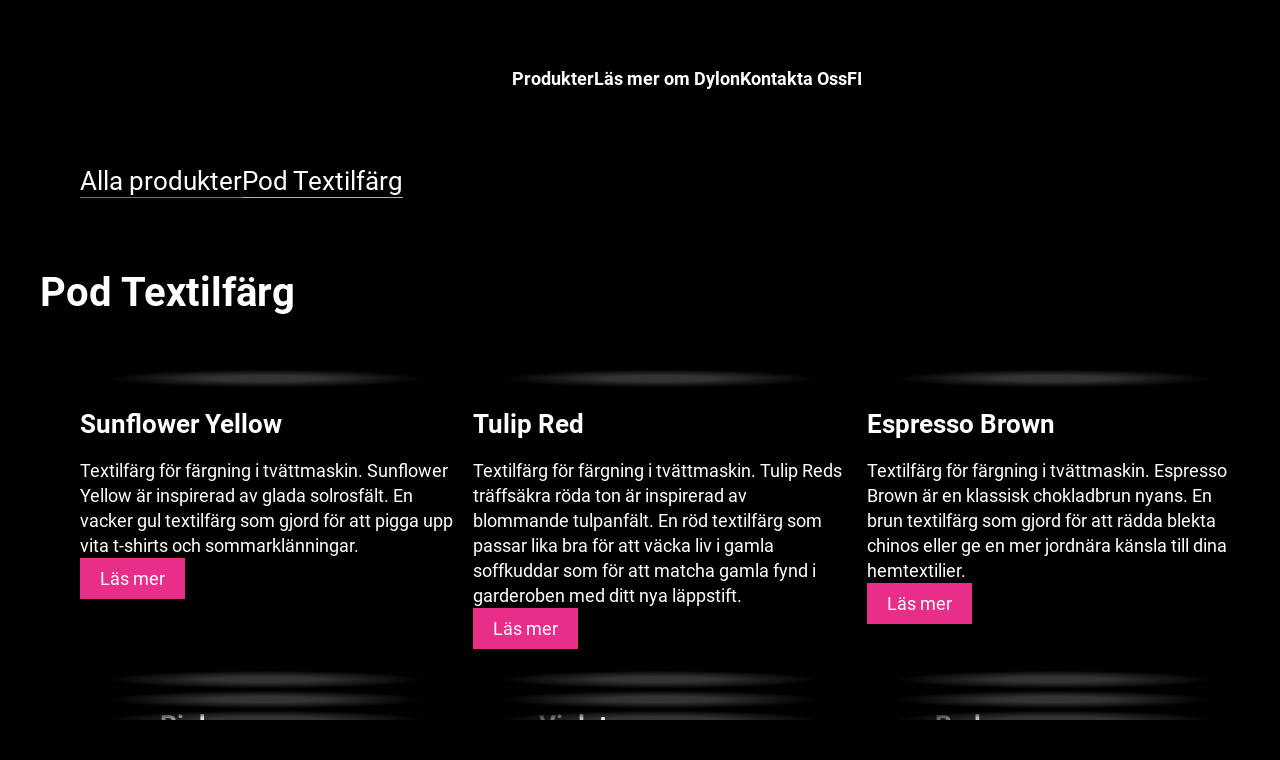

--- FILE ---
content_type: application/javascript;charset=utf-8
request_url: https://www.dylon.se/etc.clientlibs/heliux/clientlibs/publish/components/content/carousel/v1/carousel.lc-0ef9ce288cd7e95bbea55c0115a45a9b-lc.min.js
body_size: 5359
content:
"use strict";(self.heliuxModules=self.heliuxModules||[]).push([[313],{28882:(t,i,e)=>{var s=e(23029),n=e(49530),o=e(50388),a=e(53954),l=e(90991),r=e(85501),c=e(58480),h=e(9209),d=e(48669),u=e(56773),p=e(44215),y=e(73355),g=e(6301);const f={labelPrev:"Prev",labelNext:"Next",slideLabel:"0 of 0",slidesPrevNext:!1,autoplay:!1,autoplaytime:5e3,initialItem:0,bulletsLabel:(0,g.R)("Carousel bullets"),barsLabel:(0,g.R)("Carousel bars indicator"),navigationType:{bullets:"dots",bars:"bars",numbers:"numbers",arrows:"arrows",tabs:"tabs"},controlDisabledClasses:{arrows:["numbers","bullets"]},classes:{playing:"carousel__autoplay--playing",slideShown:"carousel__slide--shown",controlsContainer:"carousel__controlsContainer",isHidden:"isHidden"},modifiers:{controls:(t,i)=>`carousel__controls--${t}${i}`,controlsNumberFont:"heading4"},viewports:["Desktop","Mobile"],selectors:{grid:"> .carousel__sliderContainerWrapper > .carousel__sliderContainer > .carousel__slider",sliderGrid:"> .carousel__sliderContainerWrapper > .carousel__sliderContainer > .carousel__sliderGrid",slides:"> .carousel__sliderContainerWrapper > .carousel__sliderContainer > .carousel__slider > *:not(cq):not(.newpar)",unshiftedSlides:"> .carousel__sliderContainerWrapper > .carousel__sliderContainer > .carousel__slider > *:not(cq):not(.newpar)",sliderContainer:"> .carousel__sliderContainerWrapper > .carousel__sliderContainer",singleSlidesToLazyLoad:"> .carousel__sliderContainerWrapper > .carousel__sliderContainer > .carousel__slider > [data-lazy-load-url]",pagedSlidesToLazyLoad:"> .carousel__sliderContainerWrapper > .carousel__sliderContainer > .carousel__slider > ul > [data-lazy-load-url]",controls:"> .carousel__controls",nextBtn:"> .carousel__sliderContainerWrapper > .carousel__arrowNext",prevBtn:"> .carousel__sliderContainerWrapper > .carousel__arrowPrev",nextBtnMobile:"> .carousel__sliderContainerWrapper > .carousel__arrowNextMobile",prevBtnMobile:"> .carousel__sliderContainerWrapper > .carousel__arrowPrevMobile",controlsContainer:".carousel__controlsContainer",carouselBullet:".carousel__bullet",autoplayBtn:".carousel__autoplay",autoplayCircleTime:"svg .circleTime",iconGrid:".carousel__iconGrid",iconSlide:".carousel__iconSlide",conditions:".carousel__slider > heliux-section > .section__conditions"},variables:{columns:"--carousel-columns",direction:"--carousel-direction",animationTime:"--carousel-animation-time",columnWidth:"--carousel-auto-column",carouselAutoplayLeft:"--carousel-autoplay-left",xlColumns:"--carousel-xl-columns",lColumns:"--carousel-l-columns",mColumns:"--carousel-m-columns",xsColumns:"--carousel-xs-columns",autoplaytime:"--carousel-autoplay-duration"},publishes:{slideChanging:t=>`carousel:${t}:slideChanging`,slideChanged:t=>`carousel:${t}:slideChanged`,initialized:t=>`carousel:${t}:initialized`,impressionEvent:"tracking:carousel:impression"},subscribes:{nextSlide:t=>`carousel:${t}:next`,moveToSlide:t=>`carousel:${t}:moveto`,playAutoplay:t=>`carousel:${t}:play`,pauseAutoplay:t=>`carousel:${t}:pause`,behaviorApplied:t=>`conditionalbehavior:${t}:behaviorApplied`},templates:{bullets:(t,i,e)=>`\n      <div class="carousel__bulletsContainer">\n        <heliux-carouselbullets\n          carouselid="${t}"\n          total="${i}"\n          bulletslabel="${e}"\n        ></heliux-carouselbullets>\n      </div>`,bars:(t,i,e)=>`\n      <div class="carousel__barsContainer">\n        <heliux-carouselbars\n          data-carouselid="${t}"\n          data-total="${i}"\n          data-barslabel="${e}"\n        ></heliux-carouselbars>\n      </div>`,tabs:(t,i,e)=>`\n    <div class="carousel__tabsContainer">\n      <heliux-carouseltabs\n        carouselid="${t}"\n        total="${i}"\n        labels="${e}"\n      ></heliux-carouseltabs>\n    </div>`,numbers:(t,i)=>`\n      <heliux-carouselcounter\n        data-carouselid="${t}"\n        data-total="${i}"\n        ${(0,p.$)("",'dir="ltr"')}\n      ></heliux-carouselcounter>\n    `},attributes:{lazyloadurl:"data-lazy-load-url"},clickTimeout:10,hoverTimeout:350};function v(){try{var t=!Boolean.prototype.valueOf.call(Reflect.construct(Boolean,[],function(){}))}catch(t){}return(v=function(){return!!t})()}let m=function(t){function i(){return(0,s.A)(this,i),t=this,e=i,n=arguments,e=(0,a.A)(e),(0,o.A)(t,v()?Reflect.construct(e,n||[],(0,a.A)(t).constructor):e.apply(t,n));var t,e,n}return(0,r.A)(i,t),(0,n.A)(i,[{key:"init",value:function(){this.config={...f,...this.config},this.id=this.el.getAttribute("id"),this.getElements(),this.binders={mousedown:this.startSwipe.bind(this),touchstart:this.startSwipe.bind(this),mouseup:this.endSwipe.bind(this),touchend:this.endSwipe.bind(this)},this.slides?.length?this.start():this.hideControls()}},{key:"start",value:function(){this.initVariables(),this.getVariables(),this.setSubscriptions(),this.shouldStart(),this.setListeners(),this.afterConstructor(),this.el.style.setProperty(this.config.variables.autoplaytime,"0ms"),this.initTracking(),this.moveSlideOnInit()}},{key:"getElements",value:function(){var t,e,s;(t=i,e=this,"function"==typeof(s=(0,l.A)((0,a.A)(t.prototype),"getElements",e))?function(t){return s.apply(e,t)}:s)([]),this.conditions&&(this.conditions=Array.isArray(this.conditions)?this.conditions:(0,y.K)(this.conditions),this.conditions.forEach(t=>{t.dataset.hiddenByConditionalBehavior&&this.updateSlidesBasedOnConditions(t,{hidden:!0}),t.dataset.parentListener=t.dataset.parentListener||this.el.uuid,(0,c.subscribe)(this.config.subscribes.behaviorApplied(t.dataset.parentListener),i=>{this.updateSlidesBasedOnConditions(t,i)})})),this.slides=(0,y.K)(this.slides)}},{key:"updateSlidesBasedOnConditions",value:function(t){this.originalSlides=this.originalSlides||[...this.slides],this.slides=this.originalSlides.filter(i=>(i.contains(t)&&(i.dataset.hiddenByConditionalBehavior=t.dataset.hiddenByConditionalBehavior),"true"!==i.dataset.hiddenByConditionalBehavior)),0!==this.slides.length?(this.el.classList.remove(this.config.classes.isHidden),this.isControlsRendered=!1,this.getVariables(),this.shouldStart()):this.el.classList.add(this.config.classes.isHidden)}},{key:"showAsGrid",value:function(){const{isHidden:t}=this.config.classes,{arrows:i}=this.config.navigationType;this.grid.className="",this.grid.classList.add("carousel__sliderGrid"),this.slides.length>this.columns&&this.controls.classList.remove(t),this.slides.forEach(t=>{t.setAttribute("data-gridColumn",t.style.gridColumn),t.style.gridColumn="auto"}),this.isNavigationTypeActive(i)&&(this.prevBtn?.classList?.add(t),this.nextBtn?.classList?.add(t),this.prevBtnMobile?.classList?.add(t),this.nextBtnMobile?.classList?.add(t))}},{key:"showAsSlide",value:function(){const{isHidden:t}=this.config.classes,{arrows:i}=this.config.navigationType;this.grid.className="",this.grid.classList.add(...this.showASsSlideGridClassList),this.slides.length>this.columns&&this.controls.classList.remove(t),this.slides.forEach(t=>{"auto"===t.style.gridColumn&&(t.style.gridColumn=t.getAttribute("data-gridColumn"))}),this.isNavigationTypeActive(i)&&(this.prevBtn?.classList?.remove(t),this.nextBtn?.classList?.remove(t),this.prevBtnMobile?.classList?.remove(t),this.nextBtnMobile?.classList?.remove(t))}},{key:"initVariables",value:function(){this.showASsSlideGridClassList=[...this.grid.classList],this.started=!1,this.isControlsRendered=!1,this.isActive=!0,this.currentSlideIndex=0,this.chainMoves=1,this.autoplaying=0,this.lock=!1,this.listenersDefined=!1,this.autoplayButtonListenerSet=!1,this.lazyloadurl=this.el.querySelector(`[${this.config.attributes.lazyloadurl}]`),this.slides=(0,y.K)(this.slides),this.slides.forEach((t,i)=>{t.dataset.index=i,t.setAttribute("id",`${this.id}-slide-${i}`),this.config.impressionTracking&&t.setAttribute("data-tracking-carousel-slide",i)}),this.slides[0]?.setAttribute("data-active",!0),this.lazyloadurl&&(this.slidesToLazyLoad=[...this.singleSlidesToLazyLoad||[],...this.pagedSlidesToLazyLoad||[]]),this.trackedSlides=[]}},{key:"initTracking",value:function(){const{impressionTracking:t}=this.config;if(t){const{threshold:i}=t;new IntersectionObserver(this.updateImpressionTracking.bind(this),{threshold:i||.8}).observe(this.el)}}},{key:"updateImpressionTracking",value:function(t){this.shouldTrackImpression=!(!t||!t.length)&&t[0].isIntersecting,this.shouldTrackImpression&&this.trackImpressionEvent()}},{key:"trackImpressionEvent",value:function(){this.shouldTrackImpression&&!this.trackedSlides.includes(this.currentSlideIndex)&&(this.trackedSlides.push(this.currentSlideIndex),(0,h.h)(this.config.publishes.impressionEvent,{placement:this.config.impressionTracking.placement,slide:this.currentSlideIndex}))}},{key:"showNextSlide",get:function(){return(0,d.ft)().matches?"right"===this.config.nextSlideViewport:"right"===this.config.nextSlideViewportMobile}},{key:"showNextAndPrevSlide",get:function(){return(0,d.ft)().matches?"left-right"===this.config.nextSlideViewport:"left-right"===this.config.nextSlideViewportMobile}},{key:"moveToSlideTimeout",get:function(){const{thumbnailsAction:t,clickTimeout:i,hoverTimeout:e}=this.config;return"hover"===t?e:i}},{key:"setListeners",value:function(){(0,u.h)(()=>{this.getVariables(),this.shouldStart()}),this.iconGrid&&this.iconGrid.addEventListener("click",this.showAsGrid.bind(this)),this.iconSlide&&this.iconSlide.addEventListener("click",this.showAsSlide.bind(this))}},{key:"setSubscriptions",value:function(){const{subscribes:t}=this.config;this.setSubscription(t.nextSlide(this.id),t=>this.subscribeCheck(()=>this.moveSlide(t))),this.setSubscription(t.moveToSlide(this.id),(0,c.debounce)((t=>this.subscribeCheck(()=>this.moveTo(t))).bind(this),this.moveToSlideTimeout)),this.setSubscription(t.playAutoplay(this.id),()=>this.play()),this.setSubscription(t.pauseAutoplay(this.id),()=>this.pause())}},{key:"setSubscription",value:function(t,i){(0,c.unsubscribe)(t,i),(0,c.subscribe)(t,i)}},{key:"subscribeCheck",value:function(t){this.isActive&&t()}},{key:"afterConstructor",value:function(){this.chainMoves=1,(0,c.publish)(this.config.publishes.initialized(this.id))}},{key:"moveSlideOnInit",value:function(){if(this.slides.length>0){const{initialItem:t}=this.config;t?this.moveTo(t):this.trackImpressionEvent(),this.slides[0].classList.add(this.config.classes.slideShown)}}},{key:"shouldStart",value:function(){return this.slides.length>this.columns?(this.listeners(),this.grid.classList.add("animated"),this.isControlsRendered||(this.renderControls(),this.started=!0),!0):(this.positionSlides(),this.hideControls(),this.removeListeners(),this.autoplayBtn&&this.autoplayBtn.remove(),!1)}},{key:"controlsClasses",value:function(){const{controls:t}=this.config.modifiers,{controlDisabledClasses:i}=this.config,e=[];return Object.keys(this.config.navigationType).forEach(s=>{const n=this.config.navigationType[s];this.config.viewports.forEach(o=>{const a=!i[s]||!this.avoidClassIfSet(i[s],o,e);this.isNavigationTypeActive(n,o)&&a&&e.push(t(s,o))})}),e}},{key:"avoidClassIfSet",value:function(t,i,e){const{controls:s}=this.config.modifiers;return t.reduce((t,n)=>t||e.includes(s(n,i)),!1)}},{key:"renderControls",value:function(){this.isControlsRendered=!0;const{classes:t}=this.config,{arrows:i}=this.config.navigationType,e=this.controlsClasses();this.controls.classList.add(...e),this.controlsContainer=this.controlsContainer||document.createElement("div"),this.controlsContainer.classList.add(t.controlsContainer),Object.keys(this.config.navigationType).forEach(t=>{const i=this.config.navigationType[t],e=this.config.templates[t];if(this.isNavigationTypeActive(i)&&e){const i=`${t}Node`;this[i]=this[i]||document.createElement("div"),this[i].innerHTML=e(this.id,this.slides.length,this.config.itemsLabels),this.controlsContainer.prepend(this[i])}}),this.isNavigationTypeActive(i)&&(this.prevBtn?.classList?.remove(t.isHidden),this.nextBtn?.classList?.remove(t.isHidden),this.prevBtnMobile?.classList?.remove(t.isHidden),this.nextBtnMobile?.classList?.remove(t.isHidden)),this.controls.prepend(this.controlsContainer),this.slides.length>this.columns&&this.startAutoplayDependingOnCookieBanner()}},{key:"startAutoplayDependingOnCookieBanner",value:function(){const{classes:t}=this.config,i=()=>{this.initAutoplay(),this.slides.length>this.columns&&this.controls.classList.remove(t.isHidden)};this.config.cookieBanner?(t=>{if(window.OneTrust&&window.OneTrust.IsAlertBoxClosed())t();else{const i=e=>{window.OneTrust&&window.OneTrust.IsAlertBoxClosed()&&(t(e),window.removeEventListener("RAQNOneTrustGroupsUpdated",i))};window.addEventListener("RAQNOneTrustGroupsUpdated",i)}})(i.bind(this)):i()}},{key:"hideControls",value:function(){const{classes:t}=this.config;this.controls.classList.add(t.isHidden),this.prevBtn?.classList?.add(t.isHidden),this.nextBtn?.classList?.add(t.isHidden),this.prevBtnMobile?.classList?.add(t.isHidden),this.nextBtnMobile?.classList?.add(t.isHidden)}},{key:"getVariables",value:function(){this.computed=getComputedStyle(this.el),this.columns=parseInt(this.computed.getPropertyValue(this.config.variables.columns)||1,10),this.calculatedAnimationTime=parseInt(this.computed.getPropertyValue(this.config.variables.animationTime.split("ms")[0]),10),this.animationTime=this.calculatedAnimationTime,this.totalmovesWithoutSwift=Math.abs(this.slides.length-this.columns),this.swipeLimit=40}},{key:"listeners",value:function(){this.listenersDefined||(Object.keys(this.binders).forEach(t=>{this.sliderContainer.addEventListener(t,this.binders[t],!1)}),this.setControlsListeners(),this.el.addEventListener("keydown",this.key.bind(this)),this.listenersDefined=!0)}},{key:"removeListeners",value:function(){this.listenersDefined&&(Object.keys(this.binders).forEach(t=>{this.sliderContainer.removeEventListener(t,this.binders[t],!1)}),this.listenersDefined=!1)}},{key:"isNavigationTypeActive",value:function(t,i){const e=(this.config.navigation||"").includes(t),s=(this.config.navigationMobile||"").includes(t);switch(i){case"Desktop":return e;case"Mobile":return s;default:return e||s}}},{key:"setControlsListeners",value:function(){const{arrows:t}=this.config.navigationType;this.isNavigationTypeActive(t)&&(this.nextBtn&&this.nextBtn.addEventListener("click",()=>this.arrowControlClick(1),!1),this.prevBtn&&this.prevBtn.addEventListener("click",()=>this.arrowControlClick(-1),!1),this.nextBtnMobile&&this.nextBtnMobile.addEventListener("click",()=>this.arrowControlClick(1),!1),this.prevBtnMobile&&this.prevBtnMobile.addEventListener("click",()=>this.arrowControlClick(-1),!1))}},{key:"key",value:function(t){t.keyCode===c.keyMap.ARROW_RIGHT?this.arrowControlClick(1*(0,p.s)()):t.keyCode===c.keyMap.ARROW_LEFT&&this.arrowControlClick(-1*(0,p.s)())}},{key:"arrowControlClick",value:function(t){this.lock||(this.config.autoplay=!1,this.moveSlide(t))}},{key:"correctEvent",value:function(t){return t.changedTouches?t.changedTouches[0]:t}},{key:"startSwipe",value:function(t){if(!this.lock){t.stopPropagation();const i=this.correctEvent(t);this.xo=i.clientX}}},{key:"moveTo",value:function(t){let i=t;if(Number.isInteger(t)||"object"!=typeof t||(i=t.index||0),this.currentSlideIndex!==i){const t=i-this.currentSlideIndex;this.animationTime=this.calculatedAnimationTime,this.moveSlide(t)}}},{key:"endSwipe",value:function(t){if(!this.lock){t.stopPropagation();const i=this.correctEvent(t);this.xe=i.clientX;const e=this.xo-this.xe;if(Math.abs(e)>this.swipeLimit){this.config.autoplay=!1;const t=Math.sign(e);this.moveSlide(t)}}}},{key:"moveSlide",value:function(t=1){this.lock=!0,this.updateCurrent(t),(0,c.publish)(this.config.publishes.slideChanged(this.id),this.currentSlideIndex),this.trackImpressionEvent(),t<0?(this.rearrangeSlidesBasedOnDirection(t),this.el.style.setProperty(this.config.variables.direction,(0,p.s)()*t),setTimeout(()=>{this.grid.classList.add("animated"),this.el.style.setProperty(this.config.variables.direction,0),this.lock=!1},50)):(this.grid.classList.add("animated"),this.el.style.setProperty(this.config.variables.direction,(0,p.s)()*-t),setTimeout(()=>{this.rearrangeSlidesBasedOnDirection(t),this.el.style.setProperty(this.config.variables.direction,0),this.lock=!1},Math.floor(this.animationTime))),this.resetAutoplayBtnAnimation(),this.lazyloadurl&&this.loadLazySlides(this.currentSlideIndex)}},{key:"rearrangeSlidesBasedOnDirection",value:function(t){[...Array(Math.abs(t))].forEach(()=>{this.rearrangeSlides(Math.sign(t)<0)})}},{key:"rearrangeSlides",value:function(t=!0){const[i,e]=t?["pop","unshift"]:["shift","push"],s=this.slides[i]();this.slides[e](s),this.slides[0].classList.add(this.config.classes.slideShown),this.positionSlides()}},{key:"replaceSlideLabels",value:function(t=[]){return this.config.slideLabel.split("0").reduce((i,e)=>i+e+(t.shift()||"0"),"")}},{key:"positionSlides",value:function(){this.grid.classList.remove("animated"),this.slides.forEach((t,i)=>{t.style.gridColumn=`${i+1} / ${i+2}`;const e=[i+1,this.slides.length];t.setAttribute("aria-label",this.replaceSlideLabels(e)),"UL"!==t.tagName&&(t.setAttribute("aria-roledescription","slide"),t.setAttribute("role","UL"!==t.tagName?"tabpanel":"group")),t.dataset.index=i,t.dataset.active=!1,0===i&&(t.dataset.active=!0)})}},{key:"updateCurrent",value:function(t){this.currentSlideIndex+=t,this.currentSlideIndex<0&&(this.currentSlideIndex=this.slides.length-1),this.currentSlideIndex>this.slides.length-1&&(this.currentSlideIndex=0),(0,c.publish)(this.config.publishes.slideChanging(this.id),this.currentSlideIndex)}},{key:"initAutoplay",value:function(){const t=window.matchMedia("(prefers-reduced-motion: reduce)");this.config.autoplay&&this.autoplayBtn&&!t.matches?(this.el.style.setProperty(this.config.variables.autoplaytime,`${this.config.autoplayTime}ms`),this.controls.querySelector(this.config.selectors.controlsContainer).append(this.autoplayBtn),this.autoplayBtnListeners(),this.initAutoplayBtn(this.config.autoplayTime),this.autoplayClick()):this.el.style.setProperty(this.config.variables.autoplaytime,"0")}},{key:"autoplayBtnListeners",value:function(){this.autoplayButtonListenerSet||(this.autoplayButtonListener=this.autoplayBtn.addEventListener("click",()=>this.autoplayClick(),!1),this.autoplayButtonListenerSet=!0)}},{key:"play",value:function(){this.animateAutoplayBtn&&(this.el.style.setProperty(this.config.variables.autoplaytime,`${this.config.autoplayTime}ms`),this.el.classList.add(this.config.classes.playing),this.autoplayBtn.classList.add(this.config.classes.playing),this.autoplayBtn.setAttribute("aria-label",this.config.labelStop),[...this.autoplayBtn.classList].includes(this.config.classes.playing)&&this.animateAutoplayBtn.play())}},{key:"pause",value:function(){this.animateAutoplayBtn&&(this.el.style.setProperty(this.config.variables.autoplaytime,"0ms"),this.el.classList.remove(this.config.classes.playing),this.autoplayBtn.classList.remove(this.config.classes.playing),this.autoplayBtn.setAttribute("aria-label",this.config.labelPlay),this.animateAutoplayBtn.cancel())}},{key:"autoplayClick",value:function(){"running"===this.animateAutoplayBtn.playState?this.pause():this.play()}},{key:"initAutoplayBtn",value:function(t){this.animateAutoplayBtn=this.controls.querySelector(this.config.selectors.autoplayCircleTime).animate([{strokeDashoffset:"376px"},{strokeDashoffset:"0px"}],{duration:t}),this.animateAutoplayBtn.onfinish=()=>this.moveSlide(1),this.animateAutoplayBtn.cancel(),this.autoplayBtn.classList.remove(this.config.classes.playing)}},{key:"resetAutoplayBtnAnimation",value:function(){this.animateAutoplayBtn&&(this.animateAutoplayBtn.cancel(),this.autoplayBtn.classList.contains(this.config.classes.playing)&&this.animateAutoplayBtn.play())}},{key:"positionAutoplayBtn",value:function(t){const{bullets:i}=this.config.navigationType;if(this.autoplayBtn&&this.isNavigationTypeActive(i)){const i=this.controls.querySelector(this.config.selectors.carouselBullet);if(i){const e=i.offsetWidth+parseInt(window.getComputedStyle(i).marginLeft,10)+parseInt(window.getComputedStyle(i).marginRight,10);this.autoplayBtn.style=`\n        ${this.config.variables.carouselAutoplayLeft}: ${e*t}px\n      `}}}},{key:"getSlidesPerViewport",value:function(){const t={xl:d.RM,l:d.LD,m:d.ft,xs:d.KV};return Object.keys(t).reduce((i,e)=>t[e]().matches?parseInt(getComputedStyle(this.el).getPropertyValue(`--carousel-${e}-columns`)||1,10):i,1)}},{key:"loadLazySlides",value:function(t){if(!this.slidesToLazyLoad||!this.slidesToLazyLoad.length)return;const i=this.getSlidesPerViewport();let e=this.getSlidesPerViewport();this.config.lazyLoad&&this.showNextSlide?e+=1:this.config.lazyLoad&&this.showNextAndPrevSlide&&(e+=2);const s=this.unshiftedSlides.length,n=Array.from(Array(e).keys()).map(i=>i+t+1).map(t=>t>s-1?Math.abs(s-t):t);[...Array.from(Array(i).keys()).map(i=>t-i-1).map(t=>t<0?s+t:t).reverse(),t,...n].sort((i,e)=>Math.abs(i-t)-Math.abs(e-t)).forEach(t=>this.slideCall(this.unshiftedSlides[t]))}},{key:"slideCall",value:function(t){let i=t.getAttribute(this.config.attributes.lazyloadurl);if(!i){const e=t.querySelectorAll(`[${this.config.attributes.lazyloadurl}]`);if(!e.length)return;return void e.forEach(t=>{i=t.getAttribute(this.config.attributes.lazyloadurl),this.slideRender(t,i)})}this.slideRender(t,i)}},{key:"slideRender",value:function(t,i){fetch(i).then(t=>t.text()).then(i=>{this.slidesToLazyLoad=this.slidesToLazyLoad.filter(i=>i!==t),t.innerHTML=i,t.removeAttribute(this.config.attributes.lazyloadurl),this.loadSlideContentJsLibraries(t)}).catch(t=>console.error(t))}},{key:"loadSlideContentJsLibraries",value:function(t){[...t.querySelectorAll("script")].forEach(t=>{const i=document.createElement("script");[...t.attributes].forEach(t=>i.setAttribute(t.name,t.value)),i.appendChild(document.createTextNode(t.innerHTML)),t.parentNode.replaceChild(i,t)})}}])}(c.ComponentBase);(0,c.register)({Carousel:m},0)}},t=>{t.O(0,[750],()=>t(t.s=28882)),t.O()}]);